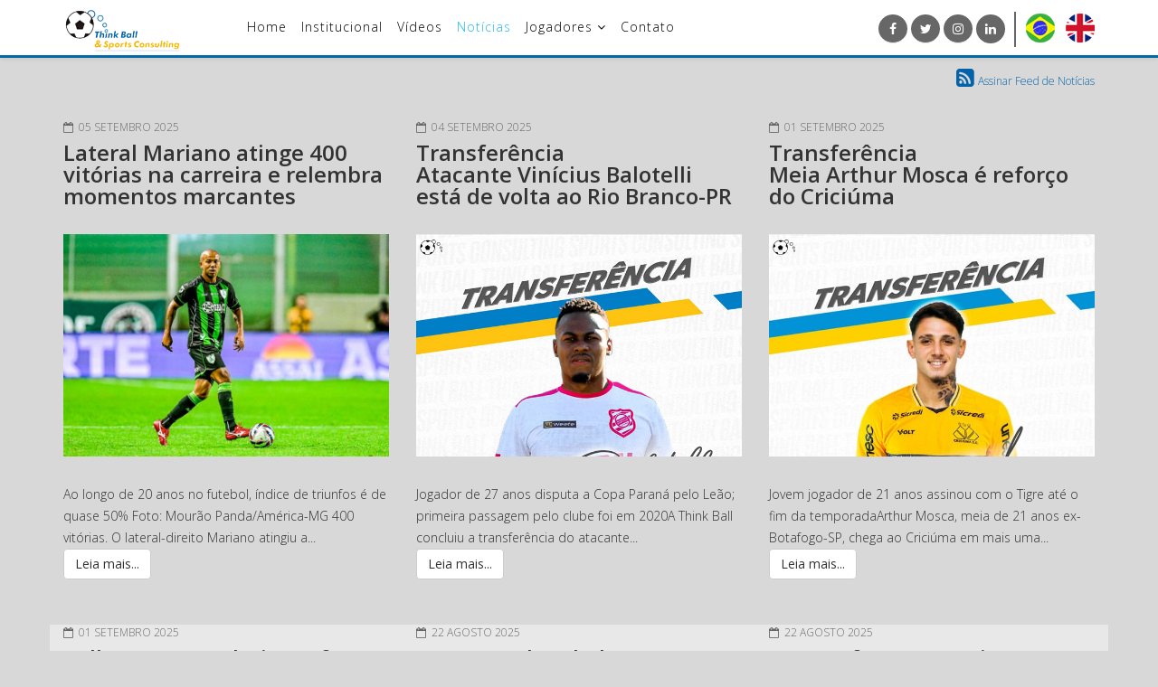

--- FILE ---
content_type: text/html; charset=utf-8
request_url: https://thinkball.com.br/noticias?start=36
body_size: 7610
content:
<!DOCTYPE html><html xmlns="http://www.w3.org/1999/xhtml" xml:lang="pt-br" lang="pt-br" dir="ltr"><head><meta http-equiv="X-UA-Compatible" content="IE=edge"><meta name="viewport" content="width=device-width, initial-scale=1"><base href="https://thinkball.com.br/noticias" /><meta http-equiv="content-type" content="text/html; charset=utf-8" /><meta name="keywords" content="Relacionamento com as mídias em geral, Relações Públicas, Gerenciamento dos contratos e negociações, Gerenciamento da carreira, Gerenciamento e serviços de gestão familiar" /><meta name="robots" content="index, follow" /><meta name="description" content="Think Ball Sports &amp; Consulting, Gerenciamento de Carreira de Atletas de Futebol" /><title>Think Ball Sports &amp; Consulting - Notícias</title><link href="/noticias?format=feed&amp;type=rss" rel="alternate" type="application/rss+xml" title="RSS 2.0" /><link href="/noticias?format=feed&amp;type=atom" rel="alternate" type="application/atom+xml" title="Atom 1.0" /><link href="https://thinkball.com.br/noticias" rel="alternate" hreflang="pt-BR" /><link href="https://thinkball.com.br/en/news" rel="alternate" hreflang="en-GB" /><link href="/images/favicon.png" rel="shortcut icon" type="image/vnd.microsoft.icon" /><link rel="stylesheet" href="/media/com_jchoptimize/cache/css/ca424c548cc9623ccb269b750726cecbddbc2055e2b1d7dbf98b26dc9a611c4f.css" /><link href="//fonts.googleapis.com/css?family=Open+Sans:300,300italic,regular,italic,600,600italic,700,700italic,800,800italic&amp;subset=latin" rel="stylesheet" type="text/css" /> <script type="application/json" class="joomla-script-options new">{"csrf.token":"52319b867b5a0ab9aef2ed6a0cfd8524","system.paths":{"root":"","base":""},"joomla.jtext":{"MEDIABOXCK_SHARE":"Share","MEDIABOXCK_EMAIL":"Email"}}</script><link href="https://thinkball.com.br/noticias" rel="alternate" hreflang="x-default" /><meta name="theme-color" content="#0067AC"><meta name="apple-mobile-web-app-status-bar-style" content="#0067AC"><meta name="msapplication-navbutton-color" content="#0067AC"></head><body class="site com-content view-category layout-blog no-task itemid-154 pt-br ltr  sticky-header layout-fluid off-canvas-menu-init"><div class="body-wrapper"><div class="body-innerwrapper"> <header id="sp-header"><div class="container"><div class="row"><div id="sp-logo" class="col-8 col-md-2 col-lg-2 "><div class="sp-column "><div class="sp-module "><div class="sp-module-content"><div class="custom" > <a href="/index.php"><img src="/images/logo_p.png" alt="LogoTkb" style="margin-top: 10px;"/></a></div></div></div></div></div><div id="sp-menu" class="col-4 col-md-8 col-lg-7 "><div class="sp-column "><div class='sp-megamenu-wrapper'> <a id="offcanvas-toggler" class="visible-sm visible-xs" aria-label="Helix3 Megamenu Options" href="#"><i class="fa fa-bars" aria-hidden="true" title="Helix3 Megamenu Options"></i></a> <ul class="sp-megamenu-parent menu-fade hidden-sm hidden-xs"><li class="sp-menu-item"><a href="/" >Home</a></li><li class="sp-menu-item"><a href="/institucional" >Institucional</a></li><li class="sp-menu-item"></li><li class="sp-menu-item"><a href="/videos" >Vídeos</a></li><li class="sp-menu-item current-item active"><a href="/noticias" >Notícias</a></li><li class="sp-menu-item sp-has-child"><a href="/jogadores" >Jogadores</a><div class="sp-dropdown sp-dropdown-main sp-dropdown-mega sp-menu-full container" style=""><div class="sp-dropdown-inner"><div class="row"><div class="col-sm-2"><div class="sp-module "><h3 class="sp-module-title">Zagueiros</h3><div class="sp-module-content"><div class="cck_module_list"><div><div id="cck1r" class="cck-f100 cck-pad-0"><div class="blog-top cck-w100 cck-fl cck-ptb"><div class="cck-plr"><div class="cck-odd"><div id="cck1164_mainbody" class="cck-pos-mainbody seb_css3 vertical cck1164-deepest"> <a href="/atletas/alan-dias">Alan Dias</a> </div></div></div></div><div class="cck-clear"></div><div class="blog-top cck-w100 cck-fl cck-ptb"><div class="cck-plr"><div class="cck-even"><div id="cck1057_mainbody" class="cck-pos-mainbody seb_css3 vertical cck1057-deepest"> <a href="/atletas/caetano">Caetano</a> </div></div></div></div><div class="cck-clear"></div><div class="blog-top cck-w100 cck-fl cck-ptb"><div class="cck-plr"><div class="cck-odd"><div id="cck1156_mainbody" class="cck-pos-mainbody seb_css3 vertical cck1156-deepest"> <a href="/atletas/heliberto">Heliberto</a> </div></div></div></div><div class="cck-clear"></div><div class="blog-top cck-w100 cck-fl cck-ptb"><div class="cck-plr"><div class="cck-even"><div id="cck761_mainbody" class="cck-pos-mainbody seb_css3 vertical cck761-deepest"> <a href="/atletas/heliton">Heliton</a> </div></div></div></div><div class="cck-clear"></div><div class="blog-top cck-w100 cck-fl cck-ptb"><div class="cck-plr"><div class="cck-odd"><div id="cck1053_mainbody" class="cck-pos-mainbody seb_css3 vertical cck1053-deepest"> <a href="/atletas/hugo">Hugo</a> </div></div></div></div><div class="cck-clear"></div><div class="blog-top cck-w100 cck-fl cck-ptb"><div class="cck-plr"><div class="cck-even"><div id="cck1202_mainbody" class="cck-pos-mainbody seb_css3 vertical cck1202-deepest"> <a href="/atletas/vilar">Vilar</a> </div></div></div></div><div class="cck-clear"></div><div class="blog-top cck-w100 cck-fl cck-ptb"><div class="cck-plr"><div class="cck-odd"><div id="cck1200_mainbody" class="cck-pos-mainbody seb_css3 vertical cck1200-deepest"> <a href="/atletas/vinicius-poz">Vinicius Poz</a> </div></div></div></div><div class="cck-clear"></div></div></div></div></div></div></div><div class="col-sm-2"><div class="sp-module "><h3 class="sp-module-title">Lateral-Direito</h3><div class="sp-module-content"><div class="cck_module_list"><div><div id="cck9r" class="cck-f100 cck-pad-0"><div class="blog-top cck-w100 cck-fl cck-ptb"><div class="cck-plr"><div class="cck-odd"><div id="cck1162_mainbody" class="cck-pos-mainbody seb_css3 vertical cck1162-deepest"> <a href="/atletas/caua-berrio">Cauã Berrío</a> </div></div></div></div><div class="cck-clear"></div><div class="blog-top cck-w100 cck-fl cck-ptb"><div class="cck-plr"><div class="cck-even"><div id="cck151_mainbody" class="cck-pos-mainbody seb_css3 vertical cck151-deepest"> <a href="/atletas/igor-carioca">Igor Silva</a> </div></div></div></div><div class="cck-clear"></div><div class="blog-top cck-w100 cck-fl cck-ptb"><div class="cck-plr"><div class="cck-odd"><div id="cck113_mainbody" class="cck-pos-mainbody seb_css3 vertical cck113-deepest"> <a href="/atletas/mariano">Mariano</a> </div></div></div></div><div class="cck-clear"></div><div class="blog-top cck-w100 cck-fl cck-ptb"><div class="cck-plr"><div class="cck-even"><div id="cck1198_mainbody" class="cck-pos-mainbody seb_css3 vertical cck1198-deepest"> <a href="/atletas/matheus-rocha">Matheus Rocha</a> </div></div></div></div><div class="cck-clear"></div></div></div></div></div></div></div><div class="col-sm-2"><div class="sp-module "><h3 class="sp-module-title">Lateral-Esquerdo</h3><div class="sp-module-content"><div id="cck14r" class="cck-f100 cck-pad-0"><div class="blog-top cck-w100 cck-fl cck-ptb"><div class="cck-plr"><div class="cck-odd"><div id="cck1196_mainbody" class="cck-pos-mainbody seb_css3 vertical cck1196-deepest"> <a href="/atletas/bruno-franco">Bruno Franco</a> </div></div></div></div><div class="cck-clear"></div><div class="blog-top cck-w100 cck-fl cck-ptb"><div class="cck-plr"><div class="cck-even"><div id="cck347_mainbody" class="cck-pos-mainbody seb_css3 vertical cck347-deepest"> <a href="/atletas/eduardo">Eduardo</a> </div></div></div></div><div class="cck-clear"></div><div class="blog-top cck-w100 cck-fl cck-ptb"><div class="cck-plr"><div class="cck-odd"><div id="cck345_mainbody" class="cck-pos-mainbody seb_css3 vertical cck345-deepest"> <a href="/atletas/lucas-esteves">Lucas Esteves</a> </div></div></div></div><div class="cck-clear"></div><div class="blog-top cck-w100 cck-fl cck-ptb"><div class="cck-plr"><div class="cck-even"><div id="cck796_mainbody" class="cck-pos-mainbody seb_css3 vertical cck796-deepest"> <a href="/atletas/talys">Talys</a> </div></div></div></div><div class="cck-clear"></div><div class="blog-top cck-w100 cck-fl cck-ptb"><div class="cck-plr"><div class="cck-odd"><div id="cck1158_mainbody" class="cck-pos-mainbody seb_css3 vertical cck1158-deepest"> <a href="/atletas/thiago-vaz">Thiago Vaz</a> </div></div></div></div><div class="cck-clear"></div></div></div></div></div><div class="col-sm-2"><div class="sp-module "><h3 class="sp-module-title">Volante</h3><div class="sp-module-content"><div class="cck_module_list"><div><div id="cck20r" class="cck-f100 cck-pad-0"><div class="blog-top cck-w100 cck-fl cck-ptb"><div class="cck-plr"><div class="cck-odd"><div id="cck349_mainbody" class="cck-pos-mainbody seb_css3 vertical cck349-deepest"> <a href="/atletas/andre-lima">André Lima</a> </div></div></div></div><div class="cck-clear"></div><div class="blog-top cck-w100 cck-fl cck-ptb"><div class="cck-plr"><div class="cck-even"><div id="cck734_mainbody" class="cck-pos-mainbody seb_css3 vertical cck734-deepest"> <a href="/atletas/caio">Caio Vinícius</a> </div></div></div></div><div class="cck-clear"></div><div class="blog-top cck-w100 cck-fl cck-ptb"><div class="cck-plr"><div class="cck-odd"><div id="cck1186_mainbody" class="cck-pos-mainbody seb_css3 vertical cck1186-deepest"> <a href="/atletas/caua-avila">Cauã Ávila</a> </div></div></div></div><div class="cck-clear"></div></div></div></div></div></div></div><div class="col-sm-2"><div class="sp-module "><h3 class="sp-module-title">Meio-Campo</h3><div class="sp-module-content"><div class="cck_module_list"><div><div id="cck24r" class="cck-f100 cck-pad-0"><div class="blog-top cck-w100 cck-fl cck-ptb"><div class="cck-plr"><div class="cck-odd"><div id="cck1104_mainbody" class="cck-pos-mainbody seb_css3 vertical cck1104-deepest"> <a href="/atletas/arthur-mosca">Arthur Mosca</a> </div></div></div></div><div class="cck-clear"></div><div class="blog-top cck-w100 cck-fl cck-ptb"><div class="cck-plr"><div class="cck-even"><div id="cck1108_mainbody" class="cck-pos-mainbody seb_css3 vertical cck1108-deepest"> <a href="/atletas/caua-galoni">Cauã Galoni</a> </div></div></div></div><div class="cck-clear"></div><div class="blog-top cck-w100 cck-fl cck-ptb"><div class="cck-plr"><div class="cck-odd"><div id="cck139_mainbody" class="cck-pos-mainbody seb_css3 vertical cck139-deepest"> <a href="/atletas/guilherme">Guilherme</a> </div></div></div></div><div class="cck-clear"></div><div class="blog-top cck-w100 cck-fl cck-ptb"><div class="cck-plr"><div class="cck-even"><div id="cck798_mainbody" class="cck-pos-mainbody seb_css3 vertical cck798-deepest"> <a href="/atletas/jean-gabriel">Jean Gabriel</a> </div></div></div></div><div class="cck-clear"></div><div class="blog-top cck-w100 cck-fl cck-ptb"><div class="cck-plr"><div class="cck-odd"><div id="cck125_mainbody" class="cck-pos-mainbody seb_css3 vertical cck125-deepest"> <a href="/atletas/patrick">Patrick</a> </div></div></div></div><div class="cck-clear"></div><div class="blog-top cck-w100 cck-fl cck-ptb"><div class="cck-plr"><div class="cck-even"><div id="cck1110_mainbody" class="cck-pos-mainbody seb_css3 vertical cck1110-deepest"> <a href="/atletas/talles-brener">Talles Brener</a> </div></div></div></div><div class="cck-clear"></div></div></div></div></div></div></div><div class="col-sm-2"><div class="sp-module "><h3 class="sp-module-title">Atacantes</h3><div class="sp-module-content"><div class="cck_module_list"><div><div id="cck31r" class="cck-f100 cck-pad-0"><div class="blog-top cck-w100 cck-fl cck-ptb"><div class="cck-plr"><div class="cck-odd"><div id="cck1188_mainbody" class="cck-pos-mainbody seb_css3 vertical cck1188-deepest"> <a href="/atletas/cauan-salu">Cauan Salu</a> </div></div></div></div><div class="cck-clear"></div><div class="blog-top cck-w100 cck-fl cck-ptb"><div class="cck-plr"><div class="cck-even"><div id="cck1106_mainbody" class="cck-pos-mainbody seb_css3 vertical cck1106-deepest"> <a href="/atletas/fabricio-nascimento">Fabrício Nascimento</a> </div></div></div></div><div class="cck-clear"></div><div class="blog-top cck-w100 cck-fl cck-ptb"><div class="cck-plr"><div class="cck-odd"><div id="cck1102_mainbody" class="cck-pos-mainbody seb_css3 vertical cck1102-deepest"> <a href="/atletas/gabriel-barros">Gabriel Barros</a> </div></div></div></div><div class="cck-clear"></div><div class="blog-top cck-w100 cck-fl cck-ptb"><div class="cck-plr"><div class="cck-even"><div id="cck743_mainbody" class="cck-pos-mainbody seb_css3 vertical cck743-deepest"> <a href="/atletas/iago-andre">Iago André</a> </div></div></div></div><div class="cck-clear"></div><div class="blog-top cck-w100 cck-fl cck-ptb"><div class="cck-plr"><div class="cck-odd"><div id="cck1192_mainbody" class="cck-pos-mainbody seb_css3 vertical cck1192-deepest"> <a href="/atletas/keke">Keké</a> </div></div></div></div><div class="cck-clear"></div><div class="blog-top cck-w100 cck-fl cck-ptb"><div class="cck-plr"><div class="cck-even"><div id="cck1194_mainbody" class="cck-pos-mainbody seb_css3 vertical cck1194-deepest"> <a href="/atletas/lucas-barreto">Lucas Barreto</a> </div></div></div></div><div class="cck-clear"></div><div class="blog-top cck-w100 cck-fl cck-ptb"><div class="cck-plr"><div class="cck-odd"><div id="cck156_mainbody" class="cck-pos-mainbody seb_css3 vertical cck156-deepest"> <a href="/atletas/ricardo-bueno">Ricardo Bueno</a> </div></div></div></div><div class="cck-clear"></div><div class="blog-top cck-w100 cck-fl cck-ptb"><div class="cck-plr"><div class="cck-even"><div id="cck155_mainbody" class="cck-pos-mainbody seb_css3 vertical cck155-deepest"> <a href="/atletas/thuram">Thuram</a> </div></div></div></div><div class="cck-clear"></div><div class="blog-top cck-w100 cck-fl cck-ptb"><div class="cck-plr"><div class="cck-odd"><div id="cck169_mainbody" class="cck-pos-mainbody seb_css3 vertical cck169-deepest"> <a href="/atletas/vinicius-balotelli">Vinicius Balotelli</a> </div></div></div></div><div class="cck-clear"></div><div class="blog-top cck-w100 cck-fl cck-ptb"><div class="cck-plr"><div class="cck-even"><div id="cck1160_mainbody" class="cck-pos-mainbody seb_css3 vertical cck1160-deepest"> <a href="/atletas/weslen-junior">Weslen Júnior</a> </div></div></div></div><div class="cck-clear"></div></div></div></div></div></div></div></div></div></div></li><li class="sp-menu-item"><a href="https://www.messenger.com/t/thinkballbrasil" rel="noopener noreferrer" target="_blank" >Contato</a></li></ul></div></div></div><div id="sp-top2" class="col-3 col-md-2 col-lg-3 d-none d-md-block"><div class="sp-column pull-right"><div class="sp-module  sociaistopo hidden-xs hidden-sm"><div class="sp-module-content"><div class="custom sociaistopo hidden-xs hidden-sm" ><ul> <li><a href="https://www.facebook.com/thinkballbrasil" target="_blank"><i class="fa fa-facebook" aria-hidden="true"> </i></a></li> <li><a href="https://twitter.com/Think_Ball" target="_blank"><i class="fa fa-twitter" aria-hidden="true"> </i></a></li> <li><a href="https://www.instagram.com/thinkball_" target="_blank"><i class="fa fa-instagram" aria-hidden="true"> </i></a></li> <li><a href="https://www.linkedin.com/company/think-ball-&-sports-consulting" target="_blank"><i class="fa fa-linkedin" aria-hidden="true"> </i></a></li> </ul></div></div></div><div class="sp-module idiomas pull-right hidden-xs"><div class="sp-module-content"><div class="mod-languagesidiomas pull-right hidden-xs"><ul class="lang-inline" dir="ltr"> <li class="lang-active"> <a href="https://thinkball.com.br/noticias?start=36"> <img src="/templates/thinkball2019/images/mod_languages/pt_br.gif" alt="portugues" title="portugues" /> </a> </li> <li> <a href="/en/news"> <img src="/templates/thinkball2019/images/mod_languages/en.gif" alt="English (UK)" title="English (UK)" /> </a> </li> </ul> </div> </div></div></div></div></div></div></header><section id="sp-page-title"><div class="row"><div id="sp-title" class="col-lg-12 "><div class="sp-column "></div></div></div></section><section id="sp-rss"><div class="container"><div class="row"><div id="sp-user1" class="col-lg-12 "><div class="sp-column pull-right"><div class="sp-module "><div class="sp-module-content"><a href="/noticias?format=feed&amp;type=rss" class="syndicate-module" target="_blank"> <i class="fa fa-rss-square" aria-hidden="true" style="font-size: 23px;"></i> <span style="font-size: 12px;"> Assinar Feed de Notícias </span> </a> </div></div></div></div></div></div></section><section id="sp-main-body"><div class="container"><div class="row"><div id="sp-component" class="col-lg-12 "><div class="sp-column "><div id="system-message-container"> </div><div class="blog" itemscope itemtype="http://schema.org/Blog"><div class="items-row row-0 row clearfix"><div class="col-sm-4"><article class="item column-1" itemprop="blogPost" itemscope itemtype="http://schema.org/BlogPosting"> <span class='titvideo'><div class="entry-header"><dl class="article-info"> <dt class="article-info-term"></dt><dd class="published"> <i class="fa fa-calendar-o"></i> <time datetime="2025-09-05T12:59:16-03:00" itemprop="datePublished" data-toggle="tooltip" title="Data de publicação"> 05 Setembro 2025	</time> </dd> </dl><h2 itemprop="name"> Lateral Mariano atinge 400 vitórias na carreira e relembra momentos marcantes </h2></div><div class="entry-image intro-image" style="background-image: url('/images/noticias/mariano/america_mg/mariano_050925_mouraopanda-americamg.jpg');height: 246px;background-position: 50% top;background-size: cover;background-repeat: no-repeat;" itemprop="thumbnailUrl"> <img class="jch-lazyload" style="display:none;" src="[data-uri]" data-src="/images/noticias/mariano/america_mg/mariano_050925_mouraopanda-americamg.jpg" alt="" itemprop="thumbnailUrl"/><noscript><img style="display:none;" src="/images/noticias/mariano/america_mg/mariano_050925_mouraopanda-americamg.jpg" alt="" itemprop="thumbnailUrl"/></noscript></div>Ao longo de 20 anos no futebol, índice de triunfos é de quase 50% Foto: Mourão Panda/América-MG 400 vitórias. O lateral-direito Mariano atingiu a... <p class="readmore"> <a class="btn btn-default" href="/noticias/lateral-mariano-atinge-400-vitorias-na-carreira-e-relembra-momentos-marcantes" itemprop="url"> Leia mais...	</a> </p></span> </article></div><div class="col-sm-4"><article class="item column-2" itemprop="blogPost" itemscope itemtype="http://schema.org/BlogPosting"> <span class='titvideo'><div class="entry-header"><dl class="article-info"> <dt class="article-info-term"></dt><dd class="published"> <i class="fa fa-calendar-o"></i> <time datetime="2025-09-04T15:20:11-03:00" itemprop="datePublished" data-toggle="tooltip" title="Data de publicação"> 04 Setembro 2025	</time> </dd> </dl><h2 itemprop="name"> Transferência | Atacante Vinícius Balotelli está de volta ao Rio Branco-PR </h2></div><div class="entry-image intro-image" style="background-image: url('/images/noticias/vinicius_balotelli/rio_branco/balotelli_040925.jpg');height: 246px;background-position: 50% top;background-size: cover;background-repeat: no-repeat;" itemprop="thumbnailUrl"> <img class="jch-lazyload" style="display:none;" src="[data-uri]" data-src="/images/noticias/vinicius_balotelli/rio_branco/balotelli_040925.jpg" alt="" itemprop="thumbnailUrl"/><noscript><img style="display:none;" src="/images/noticias/vinicius_balotelli/rio_branco/balotelli_040925.jpg" alt="" itemprop="thumbnailUrl"/></noscript></div>Jogador de 27 anos disputa a Copa Paraná pelo Leão; primeira passagem pelo clube foi em 2020A Think Ball concluiu a transferência do atacante... <p class="readmore"> <a class="btn btn-default" href="/noticias/transferencia-atacante-vinicius-balotelli-esta-de-volta-ao-rio-branco-pr" itemprop="url"> Leia mais...	</a> </p></span> </article></div><div class="col-sm-4"><article class="item column-3" itemprop="blogPost" itemscope itemtype="http://schema.org/BlogPosting"> <span class='titvideo'><div class="entry-header"><dl class="article-info"> <dt class="article-info-term"></dt><dd class="published"> <i class="fa fa-calendar-o"></i> <time datetime="2025-09-01T14:35:37-03:00" itemprop="datePublished" data-toggle="tooltip" title="Data de publicação"> 01 Setembro 2025	</time> </dd> </dl><h2 itemprop="name"> Transferência | Meia Arthur Mosca é reforço do Criciúma </h2></div><div class="entry-image intro-image" style="background-image: url('/images/noticias/arthur_mosca/mosca_010925.jpg');height: 246px;background-position: 50% top;background-size: cover;background-repeat: no-repeat;" itemprop="thumbnailUrl"> <img class="jch-lazyload" style="display:none;" src="[data-uri]" data-src="/images/noticias/arthur_mosca/mosca_010925.jpg" alt="" itemprop="thumbnailUrl"/><noscript><img style="display:none;" src="/images/noticias/arthur_mosca/mosca_010925.jpg" alt="" itemprop="thumbnailUrl"/></noscript></div>Jovem jogador de 21 anos assinou com o Tigre até o fim da temporadaArthur Mosca, meia de 21 anos ex-Botafogo-SP, chega ao Criciúma em mais uma... <p class="readmore"> <a class="btn btn-default" href="/noticias/transferencia-meia-arthur-mosca-e-reforco-do-criciuma" itemprop="url"> Leia mais...	</a> </p></span> </article></div></div><div class="items-row row-1 row clearfix"><div class="col-sm-4"><article class="item column-1" itemprop="blogPost" itemscope itemtype="http://schema.org/BlogPosting"> <span class='titvideo'><div class="entry-header"><dl class="article-info"> <dt class="article-info-term"></dt><dd class="published"> <i class="fa fa-calendar-o"></i> <time datetime="2025-09-01T11:42:37-03:00" itemprop="datePublished" data-toggle="tooltip" title="Data de publicação"> 01 Setembro 2025	</time> </dd> </dl><h2 itemprop="name"> Talles Brener valoriza esforço dos atletas do Kashima Antlers em campo </h2></div><div class="entry-image intro-image" style="background-image: url('/images/noticias/talles_brenner/kashima_antlers/talles_010925_arq-pessoal.jpg');height: 246px;background-position: 50% top;background-size: cover;background-repeat: no-repeat;" itemprop="thumbnailUrl"> <img class="jch-lazyload" style="display:none;" src="[data-uri]" data-src="/images/noticias/talles_brenner/kashima_antlers/talles_010925_arq-pessoal.jpg" alt="" itemprop="thumbnailUrl"/><noscript><img style="display:none;" src="/images/noticias/talles_brenner/kashima_antlers/talles_010925_arq-pessoal.jpg" alt="" itemprop="thumbnailUrl"/></noscript></div>“Todos os jogadores devem ser elogiados…”, diz Talles. Foto: Arquivo Pessoal Vice-líder do Campeonato Japonês - mas com a mesma pontuação do... <p class="readmore"> <a class="btn btn-default" href="/noticias/talles-brener-valoriza-esforco-dos-atletas-do-kashima-antlers-em-campo" itemprop="url"> Leia mais...	</a> </p></span> </article></div><div class="col-sm-4"><article class="item column-2" itemprop="blogPost" itemscope itemtype="http://schema.org/BlogPosting"> <span class='titvideo'><div class="entry-header"><dl class="article-info"> <dt class="article-info-term"></dt><dd class="published"> <i class="fa fa-calendar-o"></i> <time datetime="2025-08-22T21:20:32-03:00" itemprop="datePublished" data-toggle="tooltip" title="Data de publicação"> 22 Agosto 2025	</time> </dd> </dl><h2 itemprop="name"> Na ponta da tabela e sem sofrer gols: zagueiro Héliton vibra com bom início de temporada na Turquia </h2></div><div class="entry-image intro-image" style="background-image: url('/images/noticias/heliton/goztepe/heliton_220825_cred-div-goztepe.jpg');height: 246px;background-position: 50% top;background-size: cover;background-repeat: no-repeat;" itemprop="thumbnailUrl"> <img class="jch-lazyload" style="display:none;" src="[data-uri]" data-src="/images/noticias/heliton/goztepe/heliton_220825_cred-div-goztepe.jpg" alt="" itemprop="thumbnailUrl"/><noscript><img style="display:none;" src="/images/noticias/heliton/goztepe/heliton_220825_cred-div-goztepe.jpg" alt="" itemprop="thumbnailUrl"/></noscript></div>Defensor é um dos líderes e destaque do time que desponta como surpresa no futebol turco Crédito da foto: Divulgação/Göztepe Sensação deste começo... <p class="readmore"> <a class="btn btn-default" href="/noticias/na-ponta-da-tabela-e-sem-sofrer-gols-zagueiro-heliton-vibra-com-bom-inicio-de-temporada-na-turquia" itemprop="url"> Leia mais...	</a> </p></span> </article></div><div class="col-sm-4"><article class="item column-3" itemprop="blogPost" itemscope itemtype="http://schema.org/BlogPosting"> <span class='titvideo'><div class="entry-header"><dl class="article-info"> <dt class="article-info-term"></dt><dd class="published"> <i class="fa fa-calendar-o"></i> <time datetime="2025-08-22T18:28:01-03:00" itemprop="datePublished" data-toggle="tooltip" title="Data de publicação"> 22 Agosto 2025	</time> </dd> </dl><h2 itemprop="name"> Novo reforço, zagueiro Gustavo Vilar cita estilo xerife e se coloca à disposição de Allan Aal </h2></div><div class="entry-image intro-image" style="background-image: url('/images/noticias/vilar/vilar_220825_Cred_agenciabotafogo.jpg');height: 246px;background-position: 50% top;background-size: cover;background-repeat: no-repeat;" itemprop="thumbnailUrl"> <img class="jch-lazyload" style="display:none;" src="[data-uri]" data-src="/images/noticias/vilar/vilar_220825_Cred_agenciabotafogo.jpg" alt="" itemprop="thumbnailUrl"/><noscript><img style="display:none;" src="/images/noticias/vilar/vilar_220825_Cred_agenciabotafogo.jpg" alt="" itemprop="thumbnailUrl"/></noscript></div>Foto: Agência Botafogo Anunciado como reforço no último dia 12, o zagueiro Gustavo Vilar, de 25 anos, foi apresentado oficialmente nesta... <p class="readmore"> <a class="btn btn-default" href="/noticias/novo-reforco-zagueiro-gustavo-vilar-cita-estilo-xerife-e-se-coloca-a-disposicao-de-allan-aal" itemprop="url"> Leia mais...	</a> </p></span> </article></div></div><div class="items-row row-2 row clearfix"><div class="col-sm-4"><article class="item column-1" itemprop="blogPost" itemscope itemtype="http://schema.org/BlogPosting"> <span class='titvideo'><div class="entry-header"><dl class="article-info"> <dt class="article-info-term"></dt><dd class="published"> <i class="fa fa-calendar-o"></i> <time datetime="2025-08-19T15:46:29-03:00" itemprop="datePublished" data-toggle="tooltip" title="Data de publicação"> 19 Agosto 2025	</time> </dd> </dl><h2 itemprop="name"> Volante Caio Vinícius destaca o trabalho do grupo para buscar a vitória fora de casa no próximo jogo </h2></div><div class="entry-image intro-image" style="background-image: url('/images/noticias/caio_vinicius/remo/caiovini_190825_cred-victorMiranda.jpg');height: 246px;background-position: 50% top;background-size: cover;background-repeat: no-repeat;" itemprop="thumbnailUrl"> <img class="jch-lazyload" style="display:none;" src="[data-uri]" data-src="/images/noticias/caio_vinicius/remo/caiovini_190825_cred-victorMiranda.jpg" alt="" itemprop="thumbnailUrl"/><noscript><img style="display:none;" src="/images/noticias/caio_vinicius/remo/caiovini_190825_cred-victorMiranda.jpg" alt="" itemprop="thumbnailUrl"/></noscript></div>Foto: Samara Miranda / Ascom Remo Os jogadores do Clube do Remo se reapresentaram na tarde desta segunda-feira (18), no estádio Banpará Baenão. O... <p class="readmore"> <a class="btn btn-default" href="/noticias/volante-caio-vinicius-destaca-o-trabalho-do-grupo-para-buscar-a-vitoria-fora-de-casa-no-proximo-jogo" itemprop="url"> Leia mais...	</a> </p></span> </article></div><div class="col-sm-4"><article class="item column-2" itemprop="blogPost" itemscope itemtype="http://schema.org/BlogPosting"> <span class='titvideo'><div class="entry-header"><dl class="article-info"> <dt class="article-info-term"></dt><dd class="published"> <i class="fa fa-calendar-o"></i> <time datetime="2025-08-18T21:20:39-03:00" itemprop="datePublished" data-toggle="tooltip" title="Data de publicação"> 18 Agosto 2025	</time> </dd> </dl><h2 itemprop="name"> Transferência | Zagueiro Vilar assina com o Botafogo-SP </h2></div><div class="entry-image intro-image" style="background-image: url('/images/noticias/vilar/vilar_180825.jpg');height: 246px;background-position: 50% top;background-size: cover;background-repeat: no-repeat;" itemprop="thumbnailUrl"> <img class="jch-lazyload" style="display:none;" src="[data-uri]" data-src="/images/noticias/vilar/vilar_180825.jpg" alt="" itemprop="thumbnailUrl"/><noscript><img style="display:none;" src="/images/noticias/vilar/vilar_180825.jpg" alt="" itemprop="thumbnailUrl"/></noscript></div>Defensor de 25 anos, ex-Maringá, é reforço do clube de Ribeirão Preto A Think Ball acaba de concluir mais uma transferência e o zagueiro Vilar é... <p class="readmore"> <a class="btn btn-default" href="/noticias/transferencia-zagueiro-vilar-assina-com-o-botafogo-sp" itemprop="url"> Leia mais...	</a> </p></span> </article></div><div class="col-sm-4"><article class="item column-3" itemprop="blogPost" itemscope itemtype="http://schema.org/BlogPosting"> <span class='titvideo'><div class="entry-header"><dl class="article-info"> <dt class="article-info-term"></dt><dd class="published"> <i class="fa fa-calendar-o"></i> <time datetime="2025-08-18T16:11:41-03:00" itemprop="datePublished" data-toggle="tooltip" title="Data de publicação"> 18 Agosto 2025	</time> </dd> </dl><h2 itemprop="name"> Zagueiro que despertou o interesse do Corinthians realizou sonho do pai e aproveita boa fase na Turquia </h2></div><div class="entry-image intro-image" style="background-image: url('/images/noticias/heliton/goztepe/heliton_cred-MehmetEminMenguarslan_Anadolu-GettyImages.jpg');height: 246px;background-position: 50% top;background-size: cover;background-repeat: no-repeat;" itemprop="thumbnailUrl"> <img class="jch-lazyload" style="display:none;" src="[data-uri]" data-src="/images/noticias/heliton/goztepe/heliton_cred-MehmetEminMenguarslan_Anadolu-GettyImages.jpg" alt="" itemprop="thumbnailUrl"/><noscript><img style="display:none;" src="/images/noticias/heliton/goztepe/heliton_cred-MehmetEminMenguarslan_Anadolu-GettyImages.jpg" alt="" itemprop="thumbnailUrl"/></noscript></div>Helitão, de 29 anos, vive o auge da carreira pelo Göztepe e deixa futuro em aberto Foto: Mehmet Emin Menguarslan/Anadolu/Getty Images “Héliton ou... <p class="readmore"> <a class="btn btn-default" href="/noticias/zagueiro-que-despertou-o-interesse-do-corinthians-realizou-sonho-do-pai-e-aproveita-boa-fase-na-turquia" itemprop="url"> Leia mais...	</a> </p></span> </article></div></div><div class="items-row row-3 row clearfix"><div class="col-sm-4"><article class="item column-1" itemprop="blogPost" itemscope itemtype="http://schema.org/BlogPosting"> <span class='titvideo'><div class="entry-header"><dl class="article-info"> <dt class="article-info-term"></dt><dd class="published"> <i class="fa fa-calendar-o"></i> <time datetime="2025-08-18T16:03:45-03:00" itemprop="datePublished" data-toggle="tooltip" title="Data de publicação"> 18 Agosto 2025	</time> </dd> </dl><h2 itemprop="name"> O jogador que morou em motorhome, atuou em grandes clubes do Brasil e retoma a carreira na Série C </h2></div><div class="entry-image intro-image" style="background-image: url('/images/noticias/ricardo_bueno/ricabueno_180825.jpg');height: 246px;background-position: 50% top;background-size: cover;background-repeat: no-repeat;" itemprop="thumbnailUrl"> <img class="jch-lazyload" style="display:none;" src="[data-uri]" data-src="/images/noticias/ricardo_bueno/ricabueno_180825.jpg" alt="" itemprop="thumbnailUrl"/><noscript><img style="display:none;" src="/images/noticias/ricardo_bueno/ricabueno_180825.jpg" alt="" itemprop="thumbnailUrl"/></noscript></div>Em tempos de contratos curtos e mudanças constantes, esse jogador fez da mobilidade um verdadeiro estilo de vida. Literalmente. Foto: Ricardo... <p class="readmore"> <a class="btn btn-default" href="/noticias/o-jogador-que-morou-em-motorhome-atuou-em-grandes-clubes-do-brasil-e-retoma-a-carreira-na-serie-c" itemprop="url"> Leia mais...	</a> </p></span> </article></div><div class="col-sm-4"><article class="item column-2" itemprop="blogPost" itemscope itemtype="http://schema.org/BlogPosting"> <span class='titvideo'><div class="entry-header"><dl class="article-info"> <dt class="article-info-term"></dt><dd class="published"> <i class="fa fa-calendar-o"></i> <time datetime="2025-08-14T21:24:15-03:00" itemprop="datePublished" data-toggle="tooltip" title="Data de publicação"> 14 Agosto 2025	</time> </dd> </dl><h2 itemprop="name"> Transferência | Gabriel Barros reforça o ataque do Botafogo-SP na Série B </h2></div><div class="entry-image intro-image" style="background-image: url('/images/noticias/gabriel_barros/botafogo_SP/gabrbarros_140825.jpg');height: 246px;background-position: 50% top;background-size: cover;background-repeat: no-repeat;" itemprop="thumbnailUrl"> <img class="jch-lazyload" style="display:none;" src="[data-uri]" data-src="/images/noticias/gabriel_barros/botafogo_SP/gabrbarros_140825.jpg" alt="" itemprop="thumbnailUrl"/><noscript><img style="display:none;" src="/images/noticias/gabriel_barros/botafogo_SP/gabrbarros_140825.jpg" alt="" itemprop="thumbnailUrl"/></noscript></div>Jogador do Internacional assina empréstimo até dezembro com possibilidade de prorrogação até o fim do Campeonato Paulista O atacante Gabriel Barros... <p class="readmore"> <a class="btn btn-default" href="/noticias/transferencia-gabriel-barros-reforca-o-ataque-do-botafogo-sp-na-serie-b" itemprop="url"> Leia mais...	</a> </p></span> </article></div><div class="col-sm-4"><article class="item column-3" itemprop="blogPost" itemscope itemtype="http://schema.org/BlogPosting"> <span class='titvideo'><div class="entry-header"><dl class="article-info"> <dt class="article-info-term"></dt><dd class="published"> <i class="fa fa-calendar-o"></i> <time datetime="2025-08-06T18:08:52-03:00" itemprop="datePublished" data-toggle="tooltip" title="Data de publicação"> 06 Agosto 2025	</time> </dd> </dl><h2 itemprop="name"> Gabriel Barros treina com Botafogo-SP e aguarda documentação para ser anunciado </h2></div><div class="entry-image intro-image" style="background-image: url('/images/noticias/gabriel_barros/criciuma/gabr-barros_060825_criciumaec.jpg');height: 246px;background-position: 50% top;background-size: cover;background-repeat: no-repeat;" itemprop="thumbnailUrl"> <img class="jch-lazyload" style="display:none;" src="[data-uri]" data-src="/images/noticias/gabriel_barros/criciuma/gabr-barros_060825_criciumaec.jpg" alt="" itemprop="thumbnailUrl"/><noscript><img style="display:none;" src="/images/noticias/gabriel_barros/criciuma/gabr-barros_060825_criciumaec.jpg" alt="" itemprop="thumbnailUrl"/></noscript></div>Atacante de 23 anos está em Ribeirão Preto desde segunda-feira Foto: Celso da Luz / Criciúma EC O atacante Gabriel Barros já treina com o elenco... <p class="readmore"> <a class="btn btn-default" href="/noticias/gabriel-barros-treina-com-botafogo-sp-e-aguarda-documentacao-para-ser-anunciado" itemprop="url"> Leia mais...	</a> </p></span> </article></div></div><div class="pagination-wrapper"><p class="counter"> Página 4 de 1377 </p><ul class="pagination"><li><a class="" href="/noticias" title="Início">Início</a></li><li><a class="" href="/noticias?start=24" title="Anterior">Anterior</a></li><li><a class="" href="/noticias" title="1">1</a></li><li><a class="" href="/noticias?start=12" title="2">2</a></li><li><a class="" href="/noticias?start=24" title="3">3</a></li><li class="active"><a>4</a></li><li><a class="" href="/noticias?start=48" title="5">5</a></li><li><a class="" href="/noticias?start=60" title="6">6</a></li><li><a class="" href="/noticias?start=72" title="7">7</a></li><li><a class="" href="/noticias?start=84" title="8">8</a></li><li><a class="" href="/noticias?start=96" title="9">9</a></li><li><a class="" href="/noticias?start=108" title="10">10</a></li><li><a class="" href="/noticias?start=48" title="Próximo">Próximo</a></li><li><a class="" href="/noticias?start=16512" title="Fim">Fim</a></li></ul></div></div></div></div></div></div></section><footer id="sp-footer"><div class="container"><div class="row"><div id="sp-footer1" class="col-lg-3 d-none d-md-block"><div class="sp-column zero"><div class="sp-module "><div class="sp-module-content"><div class="custom" ><p><img class="jch-lazyload" src="[data-uri]" data-src="/images/logo.png" alt="logo" /><noscript><img src="/images/logo.png" alt="logo" /></noscript></p></div></div></div><h1 class="logo"> <a href="/"> </a></h1><p class="logo-slogan"> </p></div></div><div id="sp-footer2" class="col-lg-9 d-none d-md-block"><div class="sp-column "><div class="moduletable pull-right"><ul class="nav menu nav-pills"> <li class="item-101"><a href="/" > Home</a></li><li class="item-114"><a href="/institucional" > Institucional</a></li><li class="item-118"><a href="/videos" > Vídeos</a></li><li class="item-154  current active"><a href="/noticias" > Notícias</a></li><li class="item-150"><a href="/jogadores" > Jogadores</a></li><li class="item-283"> <a href="https://www.messenger.com/t/thinkballbrasil" rel="noopener noreferrer" target="_blank" > Contato</a></li></ul></div></div></div></div></div></footer><section id="sp-wmi9"><div class="container"><div class="row"><div id="sp-user4" class="col-lg-12 "><div class="sp-column "><div class="custom pull-right" ><p style="text-align: right;;white-space: nowrap;"><a href="http://www.wmi9.com.br" target="_blank" style="border: none; color: #333;font-size: 11px;"><img class="jch-lazyload" src="[data-uri]" data-src="/images/azul.png" style="float: left;margin-right: 5px;" alt="WMi9" /><noscript><img src="/images/azul.png" style="float: left;margin-right: 5px;" alt="WMi9" /></noscript>wmi9</a></p></div><div class="sp-module "><div class="sp-module-content"><div class="custom" ><p>The Company has the right to send the User notifications about new products and services, special offers and various events. The User may opt out of receiving notifications by sending a letter to the Company to the e-mail address<span style="font-size: 10pt;"> <a href="mailto:thinkball@thinkball.com.br">thinkball@thinkball.com.br</a> with the note “Opt-out of notifications”.</span></p></div></div></div></div></div></div></div></section></div></div><div class="offcanvas-menu"> <a href="#" class="close-offcanvas" aria-label="Close"><i class="fa fa-remove" aria-hidden="true" title="HELIX_CLOSE_MENU"></i></a> <div class="offcanvas-inner"><ul class="nav menu top"> <li class="item-101"><a href="/" > Home</a></li><li class="item-114"><a href="/institucional" > Institucional</a></li><li class="item-118"><a href="/videos" > Vídeos</a></li><li class="item-154  current active"><a href="/noticias" > Notícias</a></li><li class="item-150"><a href="/jogadores" > Jogadores</a></li><li class="item-283"> <a href="https://www.messenger.com/t/thinkballbrasil" rel="noopener noreferrer" target="_blank" > Contato</a></li></ul><div class="sp-module  pull-right"><div class="sp-module-content"><div class="mod-languages pull-right"><ul class="lang-inline" dir="ltr"> <li class="lang-active"> <a href="https://thinkball.com.br/noticias?start=36"> <img class="jch-lazyload" src="[data-uri]" data-src="/templates/thinkball2019/images/mod_languages/pt_br.gif" alt="portugues" title="portugues" /><noscript><img src="/templates/thinkball2019/images/mod_languages/pt_br.gif" alt="portugues" title="portugues" /></noscript></a> </li> <li> <a href="/en/news"> <img class="jch-lazyload" src="[data-uri]" data-src="/templates/thinkball2019/images/mod_languages/en.gif" alt="English (UK)" title="English (UK)" /><noscript><img src="/templates/thinkball2019/images/mod_languages/en.gif" alt="English (UK)" title="English (UK)" /></noscript></a> </li> </ul> </div> </div></div></div></div> <a href="javascript:void(0)" class="scrollup" aria-label="Go To Top">&nbsp;</a> <script src="/media/com_jchoptimize/cache/js/33fc7371275279b1020aa3cacc541742b118e849d0005c32e78fb511367acfb2.js" defer></script> <script async src="https://www.googletagmanager.com/gtag/js?id=G-6VT6M4XK09"></script> <script src="/media/com_jchoptimize/cache/js/33fc7371275279b1020aa3cacc541742154557d27e903de52681ff59e9c7973f.js" async></script> </body> </html>

--- FILE ---
content_type: application/javascript
request_url: https://d2933uxo1uhve4.cloudfront.net/js/notify-visitors-1.0.js
body_size: 1291
content:
var nv = nv || function () {
    (window['nv'].q = window['nv'].q || []).push(arguments)
}; 
nv.l = new Date;
(function () {
    if(window.notify_visitors.auth.bid && window.notify_visitors.auth.bid == 1845 && window.location.host != "indusforex.indusind.com" && window.location.host != "m.indusind.com"){
        return false;
    }
    //check if heatmap js executed then return false
    if (window._nv_hm) {
        return false;
    }

    var nv = nv || function () { (window.nv.q = window.nv.q || []).push(arguments) }; nv.l = new Date; 
    window.notify_visitors = function () { 
        var e = { ab_overlay: !1, auth: 
            { bid_e: window.notify_visitors.auth.bid_e, bid: window.notify_visitors.auth.bid, t: window.notify_visitors.auth.t } 
        }; 
        return e.data = { bid_e: e.auth.bid_e, bid: e.auth.bid, t: e.auth.t, iFrame: window !== window.parent, trafficSource: document.referrer, link_referrer: document.referrer, pageUrl: document.location, path: location.pathname, domain: location.origin, gmOffset: 60 * (new Date).getTimezoneOffset() * -1, screenWidth: screen.width, screenHeight: screen.height,isPwa:window.matchMedia("(display-mode: standalone)").matches?1:0, cookieData: document.cookie,tokens:window.notify_visitors.tokens?JSON.stringify(window.notify_visitors.tokens):'',ruleData:window.notify_visitors.ruleData?JSON.stringify(window.notify_visitors.ruleData):'' }, e.options = function (t) { t && "object" == typeof t ? e.ab_overlay = t.ab_overlay : console.log("Not a valid option") }, e.tokens = function (t) { e.data.tokens = t && "object" == typeof t ? JSON.stringify(t) : "" }, e.ruleData = function (t) { e.data.ruleData = t && "object" == typeof t ? JSON.stringify(t) : "" }, e.getParams = function (e) { url = window.location.href.toLowerCase(), e = e.replace(/[\[\]]/g, "\\$&").toLowerCase(); var t = new RegExp("[?&]" + e + "(=([^&#]*)|&|#|$)").exec(url); return t && t[2] ? decodeURIComponent(t[2].replace(/\+/g, " ")) : "" }, e.init = function () { if (e.auth && (e.data.storage = e.browserStorage(), e.js_callback = "nv_json1", !e.data.iFrame && "noapi" !== e.getParams("nvcheck"))) { var t = "?"; if (e.ab_overlay) { var n = document.createElement("style"), o = "body{opacity:0 !important;filter:alpha(opacity=0) !important;background:none !important;}", a = document.getElementsByTagName("head")[0]; n.setAttribute("id", "_nv_hm_hidden_element"), n.setAttribute("type", "text/css"), n.styleSheet ? n.styleSheet.cssText = o : n.appendChild(document.createTextNode(o)), a.appendChild(n), setTimeout(function () { var e = this.document.getElementById("_nv_hm_hidden_element"); if (e) try { e.parentNode.removeChild(e) } catch (t) { e.remove() } }, 2e3) } for (var r in e.data) e.data.hasOwnProperty(r) && (t += encodeURIComponent(r) + "=" + encodeURIComponent(e.data[r]) + "&"); e.load("https://www.notifyvisitors.com/ext/v1/settings" + t) } }, e.browserStorage = function () { var t = { session: e.storage("sessionStorage"), local: e.storage("localStorage") }; return JSON.stringify(t) }, e.storage = function (e) { var t = {}; return window[e].length > 0 && Object.keys(window[e]).forEach(function (n) { -1 !== n.indexOf("_nv_") && (t[n] = window[e][n]) }), t }, e.load = function (e) { var t = document, n = t.createElement("script"); n.src = e, n.type = "text/javascript", t.body ? t.body.appendChild(n) : t.head.appendChild(n) }, e }();
        
    window.notify_visitors.options({
        ab_overlay: false
    });
      
    window.notify_visitors.init();
})();
